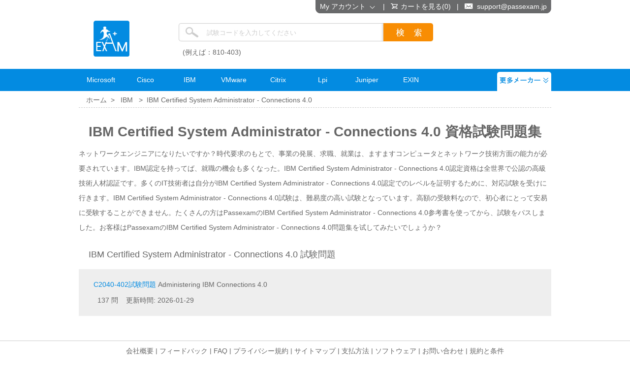

--- FILE ---
content_type: text/html; charset=utf-8
request_url: https://www.passexam.jp/IBM-Certified-System-Administrator-Connections-4-0.html
body_size: 12443
content:
<!DOCTYPE html PUBLIC "-//W3C//DTD XHTML 1.0 Transitional//EN" "http://www.w3.org/TR/xhtml1/DTD/xhtml1-transitional.dtd">

<html xmlns="http://www.w3.org/1999/xhtml" >
<head>
    <meta http-equiv="Content-Type" content="text/html;charset=utf-8" />
    <title>IT技術者のために高品質のIBM問題集を提供します</title>
    <meta http-equiv="X-UA-Compatible" content="IE=EmulateIE7" />
    <meta name="description" content="PassexamのIBM Certified System Administrator - Connections 4.0問題集を使って、短い期間で合格できます。実際のIBM Certified System Administrator - Connections 4.0試験に基づいて出題内容が含まれて、試験を受けるのに知識を獲得することができます。" />
    <meta name="google-site-verification" content="p4B4uQZcFyQcNKChm3gxuSPSWOt49xPgRG2mnZu_j-k" />
    <link rel="icon" type="image/x-icon" href="/t/PE-JP/images/favicon.ico" />
    <link type="text/css" rel="Stylesheet" href="/t/PE-JP/css/main.css" />
    <link type="text/css" rel="Stylesheet" href="/t/PE-JP/css/aside.css" />
    <link type="text/css" rel="Stylesheet" href="/t/PE-JP/css/style-star.css" />
    <link type="text/css" rel="Stylesheet" href="/t/PE-JP/css/corp.css" />
    <link rel="canonical" href="http://www.passexam.jp/IBM-Certified-System-Administrator-Connections-4-0.html" />
    <script type="text/javascript" src="/static/js/jquery.js"></script>
    <script type="text/javascript" src="/static/js/jquery-1.7.2.min.js"></script>
    <script type="text/javascript" src="/static/js/tooltip.js"></script>
    <script type="text/javascript" src="/t/PE-JP/js/aside.js"></script>
    <script type="text/javascript" src="/t/PE-JP/js/menu-js.js"></script>
    <script type="text/javascript" src="/t/PE-JP/js/dialog.js"></script>
    <script type="text/javascript" src="/t/PE-JP/js/global.js"></script>
    
    <script type="text/javascript">        var tip = new getToolTipWindow('tooltipdiv', 'keyword', 'searchbtn', '', false);</script>
    <!--// tracker -->
    <script>
        (function(i, s, o, g, r, a, m) {
            i['GoogleAnalyticsObject'] = r; i[r] = i[r] || function() {
                (i[r].q = i[r].q || []).push(arguments)
            }, i[r].l = 1 * new Date(); a = s.createElement(o),
  m = s.getElementsByTagName(o)[0]; a.async = 1; a.src = g; m.parentNode.insertBefore(a, m)
        })(window, document, 'script', '//www.google-analytics.com/analytics.js', 'ga');

        ga('create', 'UA-71230207-1', 'auto');
        ga('send', 'pageview');

</script>
</head>
<body>
<div id="header" class="header" >

    <div class="top_box">
<div style=" margin:0 auto; width:960px;">
        <div class="fl"><a href="/" class="logo" title="PassExam">PassExam</a></div>
        <div class="search">
        
            <div class="search-t"><input type="text" id="keyword" class="key searchinput" value="試験コードを入力してください" default="試験コードを入力してください" onblur="tip.closeToolTipWindow();OutInputStyle(this);" onkeyup="tip.getContentData();" onfocus="InitInputSytle(this);" maxlength="510" />
            <input type="button" name="button" id="searchbtn" class="searchbtn" value=" " onclick="tip.SearchClick('Search.asp');" /></div>
            <div class="c"></div>
            <div class="search-tip"><span>(例えば：810-403)</span></div>
        </div>
        </div>
    </div><div class="c"></div>
    
    </div>
    <!--// nav start -->
    <div class="nav">
  <div class="nav-t">
    <ul>
      <li class="mainlevel"><h5 class="nav-a" >Microsoft</h5>
        <div id="sub_01" style="position: absolute;  z-index:100;display:none;   width:850px;"  onmouseover="$(this).prev().addClass('nava-select');" onmouseout="$(this).prev().removeClass('nava-select');">
          <div class="navcont" style="height:160px; background-color:#ffffff;" onmouseover="$(this).prev().addClass('nava-select');" onmouseout="$(this).prev().removeClass('nava-select');">
            <div style="float:left;">
<ol>
<li><a href="/MCSA-Cloud-Platform-Microsoft-Certified-Solutions-Associate.html" rel="nofollow">MCSA-Cloud-Platform-Microsoft-Certified-Solutions-Associate</a></li>
<li><a href="/MCSA-Windows-Server-2016.html" rel="nofollow">MCSA-Windows-Server-2016</a></li>
<li><a href="/MCSD-Application-Lifecycle-Management.html" rel="nofollow">MCSD-Application-Lifecycle-Management</a></li>
<li><a href="/Microsoft-Specialist-Microsoft-Azure.html" rel="nofollow">Microsoft-Specialist-Microsoft-Azure</a></li>
<li><a href="/MCSA-SQL-2016-Database-Development.html" rel="nofollow">MCSA-SQL-2016-Database-Development</a></li>
</ol>
</div>
<div style="float:left;margin-left:30px;">
<ol>
<li><a href="/MCSA-Office-365.html" rel="nofollow">MCSA-Office-365</a></li>
<li><a href="/MCSE-Business-Applications.html" rel="nofollow">MCSE-Business-Applications</a></li>
<li><a href="/MCSE-Cloud-Platform-and-Infrastructure.html" rel="nofollow">MCSE-Cloud-Platform-and-Infrastructure</a></li>
<li><a href="/MTA-IT-Infrastructure.html" rel="nofollow">MTA-IT-Infrastructure</a></li>
<li><a href="/MCP.html" rel="nofollow">MCP</a></li>
</ol>
</div>
          <div style="clear:both;"></div>
          </div>
          <div style="clear:both;"></div>
          <table cellpadding="0" cellspacing="0" width="100%"  style="margin:0; padding:0; ">
            <tr >
              <td style="width:8px;height:8px;" valign="top"><img alt="" src="/t/pe-jp/images/banner-bg-l.png" width="8" height="8" /></td>
              <td height="8"  style=" background-color:#ffffff; display:block;height:8px; line-height:8px;">&nbsp;</td>
              <td width="8" style="width:8px; text-align:right;" valign="top"><img alt="" src="/t/pe-jp/images/banner-bg-r.png" width="8" height="8" /></td>
            </tr>
          </table>
          <div style="clear:both;"></div>
        </div>
        
      </li>
      <li class="mainlevel"><h5 class="nav-a" >Cisco</h5>
        <div id="sub_02"  style="position: absolute; display:none;width:650px;"  onmouseover="$(this).prev().addClass('nava-select');" onmouseout="$(this).prev().removeClass('nava-select');"  >
          <div class="navcont" style="height:160px;">
           
            <div style="float:left;">
<ol>
<li><a href="/CCNP-Data-Center.html" rel="nofollow">CCNP-Data-Center</a></li>
<li><a href="/CCNP-Security.html" rel="nofollow">CCNP-Security</a></li>
<li><a href="/CCNP-Routing-and-Switching.html" rel="nofollow">CCNP-Routing-and-Switching</a></li>
<li><a href="/CCNA-Routing-and-Switching.html" rel="nofollow">CCNA-Routing-and-Switching</a></li>
<li><a href="/CCNA-Collaboration.html" rel="nofollow">CCNA-Collaboration</a></li>
</ol>
</div>
<div style="float:left;margin-left:30px;">
<ol>
<li><a href="/CCNA-Wireless.html" rel="nofollow">CCNA-Wireless</a></li>
<li><a href="/Cisco-Business-Architecture-Analyst.html" rel="nofollow">Cisco-Business-Architecture-Analyst</a></li>
<li><a href="/CCIE-Routing-and-Switching.html" rel="nofollow">CCIE-Routing-and-Switching</a></li>
<li><a href="/Cisco-Collaboration-Servers-and-Appliances-Role.html" rel="nofollow">Cisco-Collaboration-Servers-and-Appliances-Role</a></li>
<li><a href="/CCDP.html" rel="nofollow">CCDP</a></li>
</ol>
</div>
           
            
          <div style="clear:both;"></div>
          </div>
          <div style="clear:both;"></div>
          <table cellpadding="0" cellspacing="0" width="100%"  style="margin:0; padding:0; ">
            <tr >
              <td style="width:8px;height:8px;" valign="top"><img alt="" src="/t/pe-jp/images/banner-bg-l.png" width="8" height="8" /></td>
              <td height="8"  style=" background-color:#ffffff; display:block;line-height:8px;">&nbsp;</td>
              <td width="8" style="width:8px; text-align:right;" valign="top"><img alt="" src="/t/pe-jp/images/banner-bg-r.png" width="8" height="8" /></td>
            </tr>
          </table>
        </div>
        
      </li>
      <li class="mainlevel"><h5 class="nav-a" >IBM</h5>
        <div id="sub_03"  style="position: absolute; display:none;width:1130px;"  onmouseover="$(this).prev().addClass('nava-select');" onmouseout="$(this).prev().removeClass('nava-select');">
          <div class="navcont" style="height:160px;">
            <div style="float:left;">
<ol>
<li><a href="/IBM-Certified-Specialist-Power-Systems-Scale-Up-Technical-Sales.html" rel="nofollow">IBM-Certified-Specialist-Power-Systems-Scale-Up-Technical-Sales</a></li>
<li><a href="/IBM-Cloud-Platform-Application-Development-v2.html" rel="nofollow">IBM-Cloud-Platform-Application-Development-v2</a></li>
<li><a href="/IBM-Certified-Solution-Developer-InfoSphere-DataStage-v11-3.html" rel="nofollow">IBM-Certified-Solution-Developer-InfoSphere-DataStage-v11-3</a></li>
<li><a href="/IBM-Certified-System-Administrator-AIX-V1.html" rel="nofollow">IBM-Certified-System-Administrator-AIX-V1</a></li>
<li><a href="/IBM-Certified-Deployment-Professional-Security-Access-Manager-V9-0.html" rel="nofollow">IBM-Certified-Deployment-Professional-Security-Access-Manager-V9-0</a></li>
</ol>
</div>
<div style="float:left;margin-left:30px;">
<ol>
<li><a href="/IBM-Certified-Advanced-System-Administrator-Notes-and-Domino-9-0.html" rel="nofollow">IBM-Certified-Advanced-System-Administrator-Notes-and-Domino-9-0</a></li>
<li><a href="/IBM-Certified-Specialist-Case-Foundation-V5-2.html" rel="nofollow">IBM-Certified-Specialist-Case-Foundation-V5-2</a></li>
<li><a href="/IBM-Certified-Specialist-Storage-Technical-V1.html" rel="nofollow">IBM-Certified-Specialist-Storage-Technical</a></li>
<li><a href="/IBM-Certified-Solution-Designer-Datacap-V9-0.html" rel="nofollow">IBM-Certified-Solution-Designer-Datacap-V9-0</a></li>
<li><a href="/IBM-Certified-Infrastructure-Deployment-Professional-Maximo-Asset.html" rel="nofollow">IBM-Certified-Infrastructure-Deployment-Professional-Maximo-Asset </a></li>
</ol>
</div>
           
            
          <div style="clear:both;"></div>
          </div>
          <div style="clear:both;"></div>
          <table cellpadding="0" cellspacing="0" width="100%" height="8" style="margin:0; padding:0; ">
            <tr height="8">
              <td style="width:8px;height:8px;" valign="top"><img alt="" src="/t/pe-jp/images/banner-bg-l.png" width="8" height="8" /></td>
              <td height="8"  style=" background-color:#ffffff; display:block; line-height:8px;">&nbsp;</td>
              <td width="8" style="width:8px; text-align:right;" valign="top"><img alt="" src="/t/pe-jp/images/banner-bg-r.png" width="8" height="8" /></td>
            </tr>
          </table>
        </div>
      </li>
      <li class="mainlevel"><h5 class="nav-a" >VMware</h5>
        <div id="sub_04"  style="position: absolute; display:none;width:450px;"  onmouseover="$(this).prev().addClass('nava-select');" onmouseout="$(this).prev().removeClass('nava-select');">
          <div class="navcont" style="height:160px;">
            <div style="float:left;">
<ol>
<li><a href="/VCP6-NV.html" rel="nofollow">VCP6-NV</a></li>
<li><a href="/VCP7-CMA.html" rel="nofollow">VCP7-CMA</a></li>
<li><a href="/VCP-DW.html" rel="nofollow">VCP-DW</a></li>
<li><a href="/VCP6-5-DCV.html" rel="nofollow">VCP6-5-DCV</a></li>
<li><a href="/VMware-vSAN-2017-Specialist.html" rel="nofollow">VMware-vSAN-2017-Specialist</a></li>
</ol>
</div>
<div style="float:left;margin-left:30px;">
<ol>
<li><a href="/VCP7-DTM.html" rel="nofollow">VCP7-DTM</a></li>
<li><a href="/VCAP6-5-DCV-Design.html" rel="nofollow">VCAP6-5-DCV-Design</a></li>
<li><a href="/VCP6-DCV.html" rel="nofollow">VCP6-DCV</a></li>
<li><a href="/VCP-NV.html" rel="nofollow">VCP-NV</a></li>
<li><a href="/VCP6-5-DCV.html" rel="nofollow">VCP6-5-DCV</a></li>
</ol>
</div>
           
            
          <div style="clear:both;"></div>
          </div>
          <div style="clear:both;"></div>
          <table cellpadding="0" cellspacing="0" width="100%" style="margin:0; padding:0; ">
            <tr >
              <td style="width:8px;height:8px;" valign="top"><img alt="" src="/t/pe-jp/images/banner-bg-l.png" width="8" height="8" /></td>
              <td height="8"  style=" background-color:#ffffff; display:block;line-height:8px;">&nbsp;</td>
              <td width="8" style="width:8px; text-align:right;" valign="top"><img alt="" src="/t/pe-jp/images/banner-bg-r.png" width="8" height="8" /></td>
            </tr>
          </table>
        </div>
      </li>
      <li class="mainlevel"><h5 class="nav-a" >Citrix</h5>
        <div id="sub_05"  style="position: absolute; display:none;width:305px;"  onmouseover="$(this).prev().addClass('nava-select');" onmouseout="$(this).prev().removeClass('nava-select');">
          <div class="navcont"  style="height:160px;">
            <div style="float:left;">
<ol>
<li><a href="/CCA-V.html" rel="nofollow">CCA-V</a></li>
<li><a href="/CCE-V.html" rel="nofollow">CCE-V</a></li>
<li><a href="/CCP-V.html" rel="nofollow">CCP-V</a></li>
<li><a href="/CCA-N.html" rel="nofollow">CCA-N</a></li>
</ol>
</div>
<div style="float:left;margin-left:30px;">
<ol>
<li><a href="/CCP-N.html" rel="nofollow">CCP-N</a></li>
<li><a href="/VCP6-DTM.html" rel="nofollow">CCP-M</a></li>
<li><a href="/CCA-for-XenApp-6.html" rel="nofollow">CCA for XenApp 6</a></li>
<li><a href="/CCAA-for-Citrix-XenApp-6.html" rel="nofollow">CCAA for Citrix XenApp 6</a></li>
</ol>
</div>
           
            
           <div style="clear:both;"></div>
          </div>
          <div style="clear:both;"></div>
          <table cellpadding="0" cellspacing="0" width="100%" style="margin:0; padding:0; ">
            <tr >
              <td style="width:8px;height:8px;" valign="top"><img alt="" src="/t/pe-jp/images/banner-bg-l.png" width="8" height="8" /></td>
              <td height="8"  style=" background-color:#ffffff; display:block; line-height:8px;">&nbsp;</td>
              <td width="8" style="width:8px; text-align:right;" valign="top"><img alt="" src="/t/pe-jp/images/banner-bg-r.png" width="8" height="8" /></td>
            </tr>
          </table>
        </div>
      </li>
      <li class="mainlevel"><h5 class="nav-a" >Lpi</h5>
        <div id="sub_06"  style="position: absolute; display:none;width:200px;"  onmouseover="$(this).prev().addClass('nava-select');" onmouseout="$(this).prev().removeClass('nava-select');">
          <div class="navcont"  style="height:100px;">
            <div style="float:left;">
<ol>
<li><a href="/LPIC-1.html" rel="nofollow">LPIC-1</a></li>
<li><a href="/LPIC-2.html" rel="nofollow">LPIC-2</a></li>
</ol>
</div>
<div style="float:left;margin-left:30px;">
<ol>
<li><a href="/LPIC-3.html" rel="nofollow">LPIC-3</a></li>
</ol>
</div>

          <div style="clear:both;"></div>
          </div>
          <div style="clear:both;"></div>
          <table cellpadding="0" cellspacing="0" width="100%" style="margin:0; padding:0; ">
            <tr >
              <td style="width:8px;height:8px;" valign="top"><img alt="" src="/t/pe-jp/images/banner-bg-l.png" width="8" height="8" /></td>
              <td height="8"  style=" background-color:#ffffff; display:block; line-height:8px;">&nbsp;</td>
              <td width="8" style="width:8px; text-align:right;" valign="top"><img alt="" src="/t/pe-jp/images/banner-bg-r.png" width="8" height="8" /></td>
            </tr>
          </table>
        </div>
      </li>
     
      <li class="mainlevel"><h5 class="nav-a" >Juniper</h5>
        <div id="sub_08"  style="position: absolute; display:none;width:260px;"  onmouseover="$(this).prev().addClass('nava-select');" onmouseout="$(this).prev().removeClass('nava-select');">
          <div class="navcont"  style="height:160px;">
            <div style="float:left;">
<ol>
<li><a href="/JNCIS-SP.html" rel="nofollow">JNCIS-SP</a></li>
<li><a href="/JNCIP-ENT.html" rel="nofollow">JNCIP-ENT</a></li>
<li><a href="/JNCIP-SP.html" rel="nofollow">JNCIP-SP</a></li>
<li><a href="/JNCIA-Junos.html" rel="nofollow">JNCIA-Junos</a></li>
<li><a href="/JNCDA.html" rel="nofollow">JNCDA</a></li>
</ol>
</div>
<div style="float:left;margin-left:30px;">
<ol>
<li><a href="/JNCIP-SEC.html" rel="nofollow">JNCIP-SEC</a></li>
<li><a href="/JNCIA-Cloud.html" rel="nofollow">JNCIA-Cloud</a></li>
<li><a href="/JNCIS-SEC.html" rel="nofollow">JNCIS-SEC</a></li>
<li><a href="/JNCIS-ENT.html" rel="nofollow">JNCIS-ENT</a></li>
<li><a href="/JNCIP-DC.html" rel="nofollow">JNCIP-DC</a></li>
</ol>
</div>
          <div style="clear:both;"></div>
          </div>
          <div style="clear:both;"></div>
          <table cellpadding="0" cellspacing="0" width="100%"  style="margin:0; padding:0; ">
            <tr >
              <td style="width:8px;height:8px;" valign="top"><img alt="" src="/t/pe-jp/images/banner-bg-l.png" width="8" height="8" /></td>
              <td height="8"  style=" background-color:#ffffff; display:block; line-height:8px;">&nbsp;</td>
              <td width="8" style="width:8px; text-align:right;" valign="top"><img alt="" src="/t/pe-jp/images/banner-bg-r.png" width="8" height="8" /></td>
            </tr>
          </table>
        </div>
      </li>
      <li class="mainlevel"><h5 class="nav-a" >EXIN</h5>
        <div id="sub_09"  style="position: absolute; display:none;width:650px;"  onmouseover="$(this).prev().addClass('nava-select');" onmouseout="$(this).prev().removeClass('nava-select');">
          <div class="navcont"  style="height:160px;">
            <div style="float:left;">
<ol>
<li><a href="/TMap-NEXT-Test-Engineer.html" rel="nofollow">TMap NEXT Test Engineer</a></li>
<li><a href="/ITIL-Foundation-Certificate-in-IT-Service-Management.html" rel="nofollow">ITIL Foundation</a></li>
<li><a href="/IT-Service-Management-Foundation-based-on-ISO-IEC-20000.html" rel="nofollow">ISO/IEC20000</a></li>
<li><a href="/Microsoft-Operations-Framework-Foundation.html" rel="nofollow">Microsoft Operations Framework Foundation</a></li>
</ol>
</div>
<div style="float:left;margin-left:30px;">
<ol>
<li><a href="/EXIN-Cloud-Computing-Foundation.html" rel="nofollow">EXIN Cloud Computing Foundation</a></li>
<li><a href="/Information-Security-Foundation-based-on-ISO-IEC-27002.html" rel="nofollow">Information Security Foundation</a></li>
<li><a href="/PRINCE2-Foundation-Certificate-in-Project-Management.html" rel="nofollow">PRINCE2</a></li>
<li><a href="/EXIN-Agile-Scrum-Foundation.html" rel="nofollow">EXIN Agile Scrum Foundation</a></li>
</ol>
</div>
          <div style="clear:both;"></div>
          </div>
          <div style="clear:both;"></div>
          <table cellpadding="0" cellspacing="0" width="100%"  style="margin:0; padding:0; ">
            <tr >
              <td style="width:8px;height:8px;" valign="top"><img alt="" src="/t/pe-jp/images/banner-bg-l.png" width="8" height="8" /></td>
              <td height="8"  style=" background-color:#ffffff; display:block; line-height:8px;">&nbsp;</td>
              <td width="8" style="width:8px; text-align:right;" valign="top"><img alt="" src="/t/pe-jp/images/banner-bg-r.png" width="8" height="8" /></td>
            </tr>
          </table>
        </div>
      </li>
    </ul>
    <div class="mainlevel more" style="position:relative;" id="more" onmouseover=" $('#more').addClass('more-select');" onmouseout="$('#more').removeClass('more-select');">&nbsp;
      <div id="sub_10" style="display:none; position:absolute;width:1020px; top:39px; right:0px;  " onmouseover=" $('#more').addClass('more-select');" onmouseout="$('#more').removeClass('more-select');">
        <div  class="navcont" style="height:auto;" >
        
        <div style="float:left;" >
          <ol>
        
          <li><a href='/Avaya.html' rel="nofollow">Avaya</a></li>
          
          <li><a href='/ACSM.html' rel="nofollow">ACSM</a></li>
          
          <li><a href='/Adobe.html' rel="nofollow">Adobe</a></li>
          
          <li><a href='/AIIM.html' rel="nofollow">AIIM</a></li>
          
          <li><a href='/Alcatel-Lucent.html' rel="nofollow">Alcatel-Lucent</a></li>
          
          <li><a href='/Alfresco.html' rel="nofollow">Alfresco</a></li>
          
          <li><a href='/Amazon.html' rel="nofollow">Amazon</a></li>
          
          <li><a href='/AndroidATC.html' rel="nofollow">AndroidATC</a></li>
          
          <li><a href='/APICS.html' rel="nofollow">APICS</a></li>
          
          <li><a href='/Apple.html' rel="nofollow">Apple</a></li>
          
          <li><a href='/Aruba.html' rel="nofollow">Aruba</a></li>
          
          <li><a href='/ASQ.html' rel="nofollow">ASQ</a></li>
          
          </ol>
        </div>
        <div style="float:left; margin-left:20px;" >
        <ol>
        
          <li><a href='/Axis-Communications.html' rel="nofollow">Axis Communications</a></li>
          
          <li><a href='/BACB-Cert.html' rel="nofollow">BACB</a></li>
          
          <li><a href='/BCS.html' rel="nofollow">BCS</a></li>
          
          <li><a href='/BICSI.html' rel="nofollow">BICSI</a></li>
          
          <li><a href='/BlackBerry.html' rel="nofollow">BlackBerry</a></li>
          
          <li><a href='/CA-Technologies.html' rel="nofollow">CA Technologies</a></li>
          
          <li><a href='/Checkpoint.html' rel="nofollow">Check point</a></li>
          
          <li><a href='/CIW.html' rel="nofollow">CIW</a></li>
          
          <li><a href='/Cloudera.html' rel="nofollow">Cloudera</a></li>
          
          <li><a href='/CompTIA.html' rel="nofollow">CompTIA</a></li>
          
          <li><a href='/CWNP-Cert.html' rel="nofollow">CWNP</a></li>
          
          <li><a href='/ECCouncil.html' rel="nofollow">EC-Council</a></li>
          
          </ol>
        </div>
        <div style="float:left; margin-left:20px;" >
        <ol>
        
          <li><a href='/EMC.html' rel="nofollow">DELL EMC</a></li>
          
          <li><a href='/Enterasys.html' rel="nofollow">Enterasys</a></li>
          
          <li><a href='/Esri.html' rel="nofollow">Esri</a></li>
          
          <li><a href='/Extreme-Networks.html' rel="nofollow">Extreme Networks</a></li>
          
          <li><a href='/FileMaker.html' rel="nofollow">FileMaker</a></li>
          
          <li><a href='/Fortinet.html' rel="nofollow">Fortinet</a></li>
          
          <li><a href='/GAQM.html' rel="nofollow">GAQM</a></li>
          
          <li><a href='/Genesys.html' rel="nofollow">Genesys</a></li>
          
          <li><a href='/GIAC.html' rel="nofollow">GIAC</a></li>
          
          <li><a href='/Google.html' rel="nofollow">Google</a></li>
          
          <li><a href='/Guidance-Software.html' rel="nofollow">Guidance Software</a></li>
          
          <li><a href='/Hitachi.html' rel="nofollow">Hitachi</a></li>
          
          </ol>
        </div>
        <div style="float:left; margin-left:20px;" >
        <ol>
        
          <li><a href='/HRCI.html' rel="nofollow">HRCI</a></li>
          
          <li><a href='/IFPUG.html' rel="nofollow">IFPUG</a></li>
          
          <li><a href='/IIA.html' rel="nofollow">IIA</a></li>
          
          <li><a href='/IIBA.html' rel="nofollow">IIBA</a></li>
          
          <li><a href='/Informatica.html' rel="nofollow">Informatica</a></li>
          
          <li><a href='/IQN.html' rel="nofollow">IQN</a></li>
          
          <li><a href='/iSQI.html' rel="nofollow">iSQI</a></li>
          
          <li><a href='/Liferay.html' rel="nofollow">Liferay</a></li>
          
          <li><a href='/McAfee.html' rel="nofollow">McAfee</a></li>
          
          <li><a href='/Mile2.html' rel="nofollow">Mile2</a></li>
          
          <li><a href='/Motorola-Solutions.html' rel="nofollow">Motorola Solutions</a></li>
          
          <li><a href='/Network-Appliance.html' rel="nofollow">Network Appliance</a></li>
          
          </ol>
        </div>
        <div style="float:left; margin-left:20px;" >
        <ol>
        
          <li><a href='/NI.html' rel="nofollow">NI</a></li>
          
          <li><a href='/Nokia.html' rel="nofollow">Nokia</a></li>
          
          <li><a href='/Novell.html' rel="nofollow">Novell</a></li>
          
          <li><a href='/OMG.html' rel="nofollow">OMG</a></li>
          
          <li><a href='/Palo-Alto-Networks.html' rel="nofollow">Palo Alto Networks</a></li>
          
          <li><a href='/Pegasystems.html' rel="nofollow">Pegasystems</a></li>
          
          <li><a href='/PEOPLECERT.html' rel="nofollow">PEOPLECERT</a></li>
          
          <li><a href='/PMI.html' rel="nofollow">PMI</a></li>
          
          <li><a href='/RedHat.html' rel="nofollow">RedHat</a></li>
          
          <li><a href='/Riverbed.html' rel="nofollow">Riverbed</a></li>
          
          <li><a href='/RSA.html' rel="nofollow">RSA</a></li>
          
          <li><a href='/Salesforce.html' rel="nofollow">Salesforce</a></li>
          
          </ol>
        </div>
        <div style="float:left; margin-left:20px;" >
        <ol>
        
          <li><a href='/SAS-Institute.html' rel="nofollow">SAS Institute</a></li>
          
          <li><a href='/SNIA.html' rel="nofollow">SNIA</a></li>
          
          <li><a href='/Software-Cert.html' rel="nofollow">Software</a></li>
          
          <li><a href='/SolarWinds.html' rel="nofollow">SolarWinds</a></li>
          
          <li><a href='/Symantec.html' rel="nofollow">Symantec</a></li>
          
          <li><a href='/The-Open-Group.html' rel="nofollow">The Open Group</a></li>
          
          <li><a href='/Tibco.html' rel="nofollow">Tibco</a></li>
          
          <li><a href='/Veeam.html' rel="nofollow">Veeam</a></li>
          
          <li><a href='/Zend.html' rel="nofollow">Zend</a></li>
          
          <li><a href='/Dynamics-SureStep.html' rel="nofollow">Dynamics SureStep</a></li>
          
          <li><a href='/PostgreSQL-CE.html' rel="nofollow">PostgreSQL-CE</a></li>
          
          <li><a href='/Android.html' rel="nofollow">Android</a></li>
          
          </ol>
        </div>
        <div style="float:left; margin-left:20px;" >
        <ol>
        
          <li><a href='/Veritas.html' rel="nofollow">Veritas</a></li>
          
          <li><a href='/ITIL-Cert.html' rel="nofollow">ITIL</a></li>
          
          <li><a href='/IFoA-CERT.html' rel="nofollow">IFoA</a></li>
          
          <li><a href='/AMA-cert.html' rel="nofollow">AMA</a></li>
          
          <li><a href='/Infosys-cert.html' rel="nofollow">Infosys</a></li>
          
          <li><a href='/Dassault-Systemes-Cert.html' rel="nofollow">Dassault Systemes</a></li>
          
          <li><a href='/ISEB-Cert.html' rel="nofollow">ISEB</a></li>
          
          <li><a href='/Admission-Test.html' rel="nofollow">Admission Test</a></li>
          
          <li><a href='/H3C.html' rel="nofollow">H3C</a></li>
          
          <li><a href='/SOA-Certified-Professional.html' rel="nofollow">SOA Certified Professional</a></li>
          
          <li><a href='/API-Cert.html' rel="nofollow">API</a></li>
          
          <li><a href='/SugarCRM.html' rel="nofollow">SugarCRM</a></li>
          
          </ol>
        </div>
        <div style="float:left; margin-left:20px;" >
        <ol>
        
          <li><a href='/SANS-Cert.html' rel="nofollow">SANS</a></li>
          
          <li><a href='/Ruijie.html' rel="nofollow">Ruijie</a></li>
          
          <li><a href='/XML-Cert.html' rel="nofollow">XML</a></li>
          
          <li><a href='/Blue-Coat.html' rel="nofollow">Blue Coat</a></li>
          
          <li><a href='/Uncategorized.html' rel="nofollow">Uncategorized</a></li>
          
          <li><a href='/DMI-cert.html' rel="nofollow">DMI</a></li>
          
          <li><a href='/Adobe-Premiere-Pro.html' rel="nofollow">Adobe Premiere Pro</a></li>
          
          <li><a href='/Medical-Tests.html' rel="nofollow">Medical Tests</a></li>
          
          <li><a href='/Logical-Operations.html' rel="nofollow">Logical Operations</a></li>
          
          <li><a href='/ASWB.html' rel="nofollow">ASWB</a></li>
          
          <li><a href='/NCLEX.html' rel="nofollow">NCLEX</a></li>
          
          <li><a href='/Dell.html' rel="nofollow">Dell</a></li>
          
          </ol>
        </div>
        <div style="float:left; margin-left:20px;" >
        <ol>
        
          <li><a href='/Arista.html' rel="nofollow">Arista</a></li>
          
          <li><a href='/NSCA.html' rel="nofollow">NSCA</a></li>
          
          <li><a href='/ISM.html' rel="nofollow">ISM</a></li>
          
          <li><a href='/HP-Partner-Restricted-Software.html' rel="nofollow">HP Partner Restricted - Software</a></li>
          
          <li><a href='/PCI.html' rel="nofollow">PCI</a></li>
          
          <li><a href='/Business-Architecture-Guild.html' rel="nofollow">Business Architecture Guild</a></li>
          
          <li><a href='/ZTE.html' rel="nofollow">ZTE</a></li>
          
          <li><a href='/FINRA.html' rel="nofollow">Financial Industry Regulatory Authority</a></li>
          
          <li><a href='/ACI.html' rel="nofollow">ACI</a></li>
          
          <li><a href='/VCE.html' rel="nofollow">VCE</a></li>
          
          <li><a href='/ACFE.html' rel="nofollow">ACFE</a></li>
          
          <li><a href='/American-Bankers-Association.html' rel="nofollow">ABA</a></li>
          
          </ol>
        </div>
        <div style="float:left; margin-left:20px;" >
        <ol>
        
          <li><a href='/WorldatWork.html' rel="nofollow">WorldatWork</a></li>
          
          <li><a href='/BluePrism.html' rel="nofollow">BluePrism</a></li>
          
          <li><a href='/AHIMA.html' rel="nofollow">AHIMA</a></li>
          
          <li><a href='/NACE.html' rel="nofollow">NACE</a></li>
          
          <li><a href='/CyberArk.html' rel="nofollow">CyberArk</a></li>
          
          <li><a href='/CWAP.html' rel="nofollow">CWAP</a></li>
          
          <li><a href='/AIWMI.html' rel="nofollow">AIWMI</a></li>
          
          <li><a href='/Python-Institute.html' rel="nofollow">Python Institute</a></li>
          
          <li><a href='/AICPA.html' rel="nofollow">AICPA</a></li>
          
          <li><a href='/AHLEI.html' rel="nofollow">AHLEI</a></li>
          
          <li><a href='/Blockchain.html' rel="nofollow">Blockchain</a></li>
          
          <li><a href='/CIMA.html' rel="nofollow">CIMA</a></li>
          
          </ol>
        </div>
        <div style="float:left; margin-left:20px;" >
        <ol>
        
          <li><a href='/Scrum.html' rel="nofollow">Scrum</a></li>
          
          <li><a href='/QlikView.html' rel="nofollow">QlikView</a></li>
          
          <li><a href='/Docker.html' rel="nofollow">Docker</a></li>
          
          <li><a href='/Nuage-Networks.html' rel="nofollow">Nuage Networks</a></li>
          
          <li><a href='/DSCI.html' rel="nofollow">DSCI</a></li>
          
          <li><a href='/Splunk.html' rel="nofollow">Splunk</a></li>
          
          <li><a href='/Test-Prep.html' rel="nofollow">Test Prep</a></li>
          
          <li><a href='/iSAQB.html' rel="nofollow">iSAQB</a></li>
          
          <li><a href='/GARP-Cert.html' rel="nofollow">GARP</a></li>
          
          <li><a href='/APBM.html' rel="nofollow">APBM</a></li>
          
          <li><a href='/Mulesoft.html' rel="nofollow">Mulesoft</a></li>
          
          <li><a href='/ServiceNow.html' rel="nofollow">ServiceNow</a></li>
          
          </ol>
        </div>
        <div style="float:left; margin-left:20px;" >
        <ol>
        
          <li><a href='/SpringSource.html' rel="nofollow">SpringSource</a></li>
          
          <li><a href='/Atlassian.html' rel="nofollow">Atlassian</a></li>
          
          <li><a href='/ISTQB.html' rel="nofollow">ISTQB</a></li>
          
          <li><a href='/ScrumAlliance.html' rel="nofollow">ScrumAlliance</a></li>
          
          <li><a href='/AliCloud.html' rel="nofollow">AliCloud</a></li>
          
          <li><a href='/IAPP.html' rel="nofollow">IAPP</a></li>
          
          <li><a href='/MCFA.html' rel="nofollow">MCFA</a></li>
          
          <li><a href='/NCCT.html' rel="nofollow">NCCT</a></li>
          
          <li><a href='/Praxis.html' rel="nofollow">Praxis</a></li>
          
          <li><a href='/CertNexus.html' rel="nofollow">CertNexus</a></li>
          
          <li><a href='/Smarter-Balanced.html' rel="nofollow">Smarter Balanced</a></li>
          
          <li><a href='/USMLE-Cert.html' rel="nofollow">USMLE Cert</a></li>
          
          </ol>
        </div>
        <div style="float:left; margin-left:20px;" >
        <ol>
        
          <li><a href='/Curam-Software.html' rel="nofollow">Curam Software</a></li>
          
          <li><a href='/ACT.html' rel="nofollow">ACT</a></li>
          
          <li><a href='/CSA.html' rel="nofollow">CSA Cert</a></li>
          
          <li><a href='/Six-Sigma.html' rel="nofollow">Six Sigma</a></li>
          
          <li><a href='/CIPP-E-Certification.html' rel="nofollow">CIPP/E Certification</a></li>
          
          <li><a href='/NABP.html' rel="nofollow">NABP</a></li>
          
          <li><a href='/Nutanix.html' rel="nofollow">Nutanix</a></li>
          
          <li><a href='/CFA-Institute.html' rel="nofollow">CFA Institute</a></li>
          
          <li><a href='/The-Linux-Foundation.html' rel="nofollow">The Linux Foundation</a></li>
          
          <li><a href='/CII-Cert.html' rel="nofollow">CII</a></li>
          
          <li><a href='/CNCF.html' rel="nofollow">CNCF</a></li>
          
          <li><a href='/HashiCorp.html' rel="nofollow">HashiCorp</a></li>
          
          </ol>
        </div>
        <div style="float:left; margin-left:20px;" >
        <ol>
        
          <li><a href='/CPA-Cert.html' rel="nofollow">CPA</a></li>
          
          <li><a href='/Aviatrix.html' rel="nofollow">Aviatrix</a></li>
          
          <li><a href='/ACE-Cert.html' rel="nofollow">ACE-Cert</a></li>
          
          <li><a href='/Acquia.html' rel="nofollow">Acquia</a></li>
          
          <li><a href='/Automation-Anywhere.html' rel="nofollow">Automation Anywhere</a></li>
          
          <li><a href='/BCM-Institute.html' rel="nofollow">BCM Institute</a></li>
          
          <li><a href='/AAFM-Cert.html' rel="nofollow">AAFM</a></li>
          
          <li><a href='/AACE.html' rel="nofollow">AACE</a></li>
          
          <li><a href='/APA-Cert.html' rel="nofollow">APA</a></li>
          
          <li><a href='/Auldhouse.html' rel="nofollow">Auldhouse</a></li>
          
          <li><a href='/Copado.html' rel="nofollow">Copado</a></li>
          
          <li><a href='/GED-Cert.html' rel="nofollow">GED</a></li>
          
          </ol>
        </div>
        <div style="float:left; margin-left:20px;" >
        <ol>
        
          <li><a href='/Hortonworks.html' rel="nofollow">Hortonworks</a></li>
          
          <li><a href='/PRIMA.html' rel="nofollow">PRIMA</a></li>
          
          <li><a href='/QA-Cert.html' rel="nofollow">QA</a></li>
          
          <li><a href='/Tableau.html' rel="nofollow">Tableau</a></li>
          
          <li><a href='/Autodesk.html' rel="nofollow">Autodesk</a></li>
          
          <li><a href='/SOFE-Cert.html' rel="nofollow">SOFE</a></li>
          
          <li><a href='/WatchGuard.html' rel="nofollow">WatchGuard</a></li>
          
          <li><a href='/Marketo.html' rel="nofollow">Marketo</a></li>
          
          <li><a href='/MikroTik.html' rel="nofollow">MikroTik</a></li>
          
          <li><a href='/Pulse-Secure.html' rel="nofollow">Pulse Secure</a></li>
          
          <li><a href='/MRCPUK.html' rel="nofollow">MRCPUK</a></li>
          
          <li><a href='/Snowflake.html' rel="nofollow">Snowflake</a></li>
          
          </ol>
        </div>
        <div style="float:left; margin-left:20px;" >
        <ol>
        
          <li><a href='/MongoDB.html' rel="nofollow">MongoDB</a></li>
          
          <li><a href='/DAMA-Cert.html' rel="nofollow">DAMA</a></li>
          
          <li><a href='/PRMIA.html' rel="nofollow">PRMIA</a></li>
          
          <li><a href='/PECB.html' rel="nofollow">PECB</a></li>
          
          <li><a href='/Okta.html' rel="nofollow">Okta</a></li>
          
          <li><a href='/UiPath.html' rel="nofollow">UiPath</a></li>
          
          <li><a href='/CloudBees.html' rel="nofollow">CloudBees</a></li>
          
          <li><a href='/Vlocity.html' rel="nofollow">Vlocity</a></li>
          
          <li><a href='/Slack.html' rel="nofollow">Slack</a></li>
          
          <li><a href='/JumpCloud.html' rel="nofollow">JumpCloud</a></li>
          
          <li><a href='/Paloalto-Networks.html' rel="nofollow">Paloalto Networks</a></li>
          
          <li><a href='/ICMA.html' rel="nofollow">ICMA</a></li>
          
          </ol>
        </div>
        <div style="float:left; margin-left:20px;" >
        <ol>
        
          <li><a href='/MSP-cert.html' rel="nofollow">MSP</a></li>
          
          <li><a href='/CMT-Association.html' rel="nofollow">CMT Association</a></li>
          
          <li><a href='/Alibaba-Cloud.html' rel="nofollow">Alibaba Cloud</a></li>
          
          <li><a href='/Databricks.html' rel="nofollow">Databricks</a></li>
          
          <li><a href='/NetSuite.html' rel="nofollow">NetSuite</a></li>
          
          <li><a href='/CIPS.html' rel="nofollow">CIPS</a></li>
          
          <li><a href='/IGP-Cert.html' rel="nofollow">IGP-Cert</a></li>
          
          <li><a href='/Confluent.html' rel="nofollow">Confluent</a></li>
          
          <li><a href='/IMA.html' rel="nofollow">IMA</a></li>
          
          <li><a href='/Pure-Storage.html' rel="nofollow">Pure Storage</a></li>
          
          <li><a href='/Trend.html' rel="nofollow">Trend</a></li>
          
          <li><a href='/CertiProf.html' rel="nofollow">CertiProf</a></li>
          
          </ol>
        </div>
        <div style="float:left; margin-left:20px;" >
        <ol>
        
          <li><a href='/SHRM.html' rel="nofollow">SHRM</a></li>
          
          <li><a href='/C-Institute.html' rel="nofollow">C++ Institute</a></li>
          
          <li><a href='/ISC2.html' rel="nofollow">ISC2</a></li>
          
          <li><a href='/Wireshark.html' rel="nofollow">Wireshark</a></li>
          
          <li><a href='/WSO2.html' rel="nofollow">WSO2</a></li>
          
          <li><a href='/ASIS.html' rel="nofollow">ASIS</a></li>
          
          <li><a href='/Versa-Networks.html' rel="nofollow">Versa Networks</a></li>
          
          <li><a href='/CrowdStrike.html' rel="nofollow">CrowdStrike</a></li>
          
          <li><a href='/Sitecore.html' rel="nofollow">Sitecore</a></li>
          
          <li><a href='/ASCP-Cert.html' rel="nofollow">ASCP Cert</a></li>
          
          <li><a href='/APMG-International.html' rel="nofollow">APMG-International</a></li>
          
          <li><a href='/Appian.html' rel="nofollow">Appian</a></li>
          
          </ol>
        </div>
        <div style="float:left; margin-left:20px;" >
        <ol>
        
          <li><a href='/NAHQ.html' rel="nofollow">NAHQ</a></li>
          
          <li><a href='/IAAP.html' rel="nofollow">IAAP</a></li>
          
          <li><a href='/A10-Networks.html' rel="nofollow">A10 Networks</a></li>
          
          <li><a href='/Arcitura.html' rel="nofollow">Arcitura</a></li>
          
          <li><a href='/OutSystems.html' rel="nofollow">OutSystems</a></li>
          
          <li><a href='/AAPC.html' rel="nofollow">AAPC</a></li>
          
          <li><a href='/Blue-Prism.html' rel="nofollow">Blue Prism</a></li>
          
          <li><a href='/ISA.html' rel="nofollow">ISA</a></li>
          
          <li><a href='/FSMTB.html' rel="nofollow">FSMTB</a></li>
          
          <li><a href='/Certinia.html' rel="nofollow">Certinia</a></li>
          
          <li><a href='/Board-for-Global-EHS-Credentialing-BGC.html' rel="nofollow">Board for Global EHS Credentialing (BGC)</a></li>
          
          <li><a href='/IFSE-Institute.html' rel="nofollow">IFSE Institute</a></li>
          
          </ol>
        </div>
        <div style="float:left; margin-left:20px;" >
        <ol>
        
          <li><a href='/ECDL.html' rel="nofollow">ECDL</a></li>
          
          <li><a href='/PCI-SSC.html' rel="nofollow">PCI SSC</a></li>
          
          <li><a href='/Payroll.html' rel="nofollow">Payroll</a></li>
          
          <li><a href='/USGBC.html' rel="nofollow">USGBC</a></li>
          
          <li><a href='/Ericsson.html' rel="nofollow">Ericsson</a></li>
          
          <li><a href='/Netskope.html' rel="nofollow">Netskope</a></li>
          
          <li><a href='/Talend.html' rel="nofollow">Talend</a></li>
          
          <li><a href='/Ohio-Department-of-Insurance.html' rel="nofollow">Ohio Department of Insurance</a></li>
          
          <li><a href='/Scaled-Agile.html' rel="nofollow">Scaled Agile</a></li>
          
          <li><a href='/Cloud-Security-Alliance-CSA.html' rel="nofollow">Cloud Security Alliance (CSA)</a></li>
          
          <li><a href='/SnowPro.html' rel="nofollow">SnowPro</a></li>
          
          <li><a href='/American-College.html' rel="nofollow">American College</a></li>
          
          </ol>
        </div>
        <div style="float:left; margin-left:20px;" >
        <ol>
        
          <li><a href='/HCL-Software-Academy.html' rel="nofollow">HCL Software Academy</a></li>
          
          <li><a href='/APSE.html' rel="nofollow">APSE</a></li>
          
          <li><a href='/WELL.html' rel="nofollow">WELL</a></li>
          
          <li><a href='/Kinaxis.html' rel="nofollow">Kinaxis</a></li>
          
          <li><a href='/Sangfor.html' rel="nofollow">Sangfor</a></li>
          
          <li><a href='/APM.html' rel="nofollow">APM</a></li>
          
          <li><a href='/ARDMS.html' rel="nofollow">ARDMS</a></li>
          
          <li><a href='/Shared-Assessments.html' rel="nofollow">Shared Assessments</a></li>
          
          <li><a href='/AACN.html' rel="nofollow">AACN</a></li>
          
          <li><a href='/NFPA.html' rel="nofollow">NFPA</a></li>
          
          <li><a href='/WGU.html' rel="nofollow">WGU</a></li>
          
          <li><a href='/APEGS.html' rel="nofollow">APEGS</a></li>
          
          </ol>
        </div>
        <div style="float:left; margin-left:20px;" >
        <ol>
        
          <li><a href='/OMSB.html' rel="nofollow">OMSB</a></li>
          
          <li><a href='/California-Department-of-Insurance.html' rel="nofollow">California Department of Insurance</a></li>
          
          <li><a href='/NAHP.html' rel="nofollow">NAHP</a></li>
          
          <li><a href='/GitHub.html' rel="nofollow">GitHub</a></li>
          
          <li><a href='/SailPoint.html' rel="nofollow">SailPoint</a></li>
          
          <li><a href='/Swift.html' rel="nofollow">Swift</a></li>
          
          <li><a href='/NMLS.html' rel="nofollow">NMLS</a></li>
          
          <li><a href='/Broadcom.html' rel="nofollow">Broadcom</a></li>
          
          <li><a href='/CISI.html' rel="nofollow">CISI</a></li>
          
          <li><a href='/RUCKUS.html' rel="nofollow">RUCKUS</a></li>
          
          <li><a href='/Saviynt.html' rel="nofollow">Saviynt</a></li>
          
          <li><a href='/InfoComm.html' rel="nofollow">InfoComm</a></li>
          
          </ol>
        </div>
        <div style="float:left; margin-left:20px;" >
        <ol>
        
          <li><a href='/Cyber-AB.html' rel="nofollow">Cyber AB</a></li>
          
          <li><a href='/OCEG.html' rel="nofollow">OCEG</a></li>
          
          <li><a href='/IFMA.html' rel="nofollow">IFMA</a></li>
          
          <li><a href='/AGA.html' rel="nofollow">AGA</a></li>
          
          <li><a href='/Workday.html' rel="nofollow">Workday</a></li>
          
          <li><a href='/GRI.html' rel="nofollow">GRI</a></li>
          
          <li><a href='/The-SecOps-Group.html' rel="nofollow">The SecOps Group</a></li>
          
          <li><a href='/Odoo.html' rel="nofollow">Odoo</a></li>
          
          <li><a href='/Supermicro.html' rel="nofollow">Supermicro</a></li>
          
          <li><a href='/Infoblox.html' rel="nofollow">Infoblox</a></li>
          
          <li><a href='/NVIDIA.html' rel="nofollow">NVIDIA</a></li>
          
          <li><a href='/AFP.html' rel="nofollow">AFP</a></li>
          
          </ol>
        </div>
        <div style="float:left; margin-left:20px;" >
        <ol>
        
          <li><a href='/OCPE.html' rel="nofollow">OCPE</a></li>
          
          <li><a href='/GInI-Cert.html' rel="nofollow">GInI</a></li>
          
          <li><a href='/ICF.html' rel="nofollow">ICF</a></li>
          
          <li><a href='/Pennsylvania-Real-Estate-Commission.html' rel="nofollow">Pennsylvania Real Estate Commission</a></li>
          
          <li><a href='/CIDQ.html' rel="nofollow">CIDQ</a></li>
          
          <li><a href='/NABCEP.html' rel="nofollow">NABCEP</a></li>
          
          <li><a href='/ACRP.html' rel="nofollow">ACRP</a></li>
          
          <li><a href='/Virginia-Insurance.html' rel="nofollow">Virginia Insurance</a></li>
          
          <li><a href='/ATD.html' rel="nofollow">ATD</a></li>
          
          <li><a href='/NCCER.html' rel="nofollow">NCCER</a></li>
          
          <li><a href='/Maryland-Insurance-Administration.html' rel="nofollow">Maryland Insurance Administration</a></li>
          
          <li><a href='/IOFM.html' rel="nofollow">IOFM</a></li>
          
          </ol>
        </div>
        <div style="float:left; margin-left:20px;" >
        <ol>
        
          <li><a href='/ABPMP.html' rel="nofollow">ABPMP</a></li>
          
          <li><a href='/AEE.html' rel="nofollow">AEE</a></li>
          
          <li><a href='/CBIC.html' rel="nofollow">CBIC</a></li>
          
          <li><a href='/Psychiatric-Rehabilitation-Association.html' rel="nofollow">Psychiatric Rehabilitation Association</a></li>
          
          <li><a href='/CSI.html' rel="nofollow">CSI</a></li>
          
          <li><a href='/EDGE.html' rel="nofollow">EDGE</a></li>
          
          <li><a href='/International-Code-Council.html' rel="nofollow">International Code Council</a></li>
          
          <li><a href='/OACETT.html' rel="nofollow">OACETT</a></li>
          
          <li><a href='/NICET.html' rel="nofollow">NICET</a></li>
          
          <li><a href='/Medical-Council-of-Canada.html' rel="nofollow">Medical Council of Canada</a></li>
          
          <li><a href='/Alteryx.html' rel="nofollow">Alteryx</a></li>
          
          <li><a href='/Insurance-Licensing.html' rel="nofollow">Insurance Licensing</a></li>
          
          </ol>
        </div>
        <div style="float:left; margin-left:20px;" >
        <ol>
        
          <li><a href='/SAVE-International.html' rel="nofollow">SAVE International</a></li>
          
          <li><a href='/Zscaler.html' rel="nofollow">Zscaler</a></li>
          
          <li><a href='/Saylor.html' rel="nofollow">Saylor</a></li>
          
          <li><a href='/GitLab.html' rel="nofollow">GitLab</a></li>
          
          <li><a href='/North-Carolina-Real-Estate-Commission.html' rel="nofollow">North Carolina Real Estate Commission</a></li>
          
          <li><a href='/BCI.html' rel="nofollow">BCI</a></li>
          
          <li><a href='/CREST.html' rel="nofollow">CREST</a></li>
          
          <li><a href='/SISA.html' rel="nofollow">SISA</a></li>
          
          <li><a href='/Datadog.html' rel="nofollow">Datadog</a></li>
          
          <li><a href='/Camunda.html' rel="nofollow">Camunda</a></li>
          
          <li><a href='/USAII.html' rel="nofollow">USAII</a></li>
          
          <li><a href='/PTCB.html' rel="nofollow">PTCB</a></li>
          
          </ol>
        </div>
        <div style="float:left; margin-left:20px;" >
        <ol>
        
          <li><a href='/Devops-Institute.html' rel="nofollow">Devops Institute</a></li>
          
          <li><a href='/IAM.html' rel="nofollow">IAM</a></li>
          
          <li><a href='/NCARB.html' rel="nofollow">NCARB</a></li>
          
          <li><a href='/Tencent-Cloud.html' rel="nofollow">Tencent Cloud</a></li>
          
          <li><a href='/Puppet-Labs.html' rel="nofollow">Puppet Labs</a></li>
          
          <li><a href='/FIDIC.html' rel="nofollow">FIDIC</a></li>
          
          <li><a href='/CCE-Global.html' rel="nofollow">CCE Global</a></li>
          
          <li><a href='/IASP.html' rel="nofollow">IASP</a></li>
          
          <li><a href='/IT-Specialist.html' rel="nofollow">IT Specialist</a></li>
          
          <li><a href='/DASCA.html' rel="nofollow">DASCA</a></li>
          
          <li><a href='/AGRC.html' rel="nofollow">AGRC</a></li>
          
          <li><a href='/Ping-Identity.html' rel="nofollow">Ping Identity</a></li>
          
          </ol>
        </div>
        <div style="float:left; margin-left:20px;" >
        <ol>
        
          <li><a href='/HITRUST.html' rel="nofollow">HITRUST</a></li>
          
          <li><a href='/AHA.html' rel="nofollow">AHA</a></li>
          
          <li><a href='/NASM.html' rel="nofollow">NASM</a></li>
          
          <li><a href='/ACMP-Global.html' rel="nofollow">ACMP Global</a></li>
          
          <li><a href='/SCDM.html' rel="nofollow">SCDM</a></li>
          
          <li><a href='/SOCRA.html' rel="nofollow">SOCRA</a></li>
          
          <li><a href='/ADCES.html' rel="nofollow">ADCES</a></li>
          
          <li><a href='/MSSC.html' rel="nofollow">MSSC</a></li>
          
          <li><a href='/Forescout.html' rel="nofollow">Forescout</a></li>
          
          <li><a href='/Real-Estate.html' rel="nofollow">Real Estate</a></li>
          
          <li><a href='/EnterpriseDB.html' rel="nofollow">EnterpriseDB</a></li>
          
          <li><a href='/HRPA.html' rel="nofollow">HRPA</a></li>
          
          </ol>
        </div>
        <div style="float:left; margin-left:20px;" >
        <ol>
        
          <li><a href='/CMAA.html' rel="nofollow">CMAA</a></li>
          
          <li><a href='/Cohesity.html' rel="nofollow">Cohesity</a></li>
          
          <li><a href='/Construction-Specifications-Institute.html' rel="nofollow">Construction Specifications Institute</a></li>
          
          <li><a href='/NCC.html' rel="nofollow">NCC</a></li>
          
          <li><a href='/NBCC.html' rel="nofollow">NBCC</a></li>
          
          <li><a href='/Healthcare.html' rel="nofollow">Healthcare</a></li>
          
          <li><a href='/ServSafe.html' rel="nofollow">ServSafe</a></li>
          
          <li><a href='/AI-CERTs.html' rel="nofollow">AI CERTs</a></li>
          
          <li><a href='/DataStax.html' rel="nofollow">DataStax</a></li>
          
          <li><a href='/IBFCSM.html' rel="nofollow">IBFCSM</a></li>
          
          <li><a href='/Radiology.html' rel="nofollow">Radiology</a></li>
          
          <li><a href='/dbt-Labs.html' rel="nofollow">dbt Labs</a></li>
          
          </ol>
        </div>
        <div style="float:left; margin-left:20px;" >
        <ol>
        
          <li><a href='/Guidewire.html' rel="nofollow">Guidewire</a></li>
          
        </ol>
        </div>
        
<div style="clear:both;"></div>
        </div>
        <div style="clear:both;"></div>
         <table cellpadding="0" cellspacing="0" width="100%" style="margin:0; padding:0; ">
            <tr>
              <td style="width:8px;height:8px;" valign="top"><img alt="" src="/t/pe-jp/images/banner-bg-l.png" width="8" height="8" /></td>
              <td height="8"  style=" background-color:#ffffff; display:block; line-height:8px;">&nbsp;</td>
              <td width="8" style="width:8px; text-align:right;" valign="top"><img alt="" src="/t/pe-jp/images/banner-bg-r.png" width="8" height="8" /></td>
            </tr>
          </table>
      </div>
<div style="clear:both;"></div>
    </div>
    <div style="clear:both;"></div>
  </div>
</div>
    <div class="c"></div><!--// nav end -->

<div id="main" class="main">
    <!--// ad -->
   

<div class="Bread">ホーム&nbsp;&nbsp;&gt;&nbsp;&nbsp;
 
    <a href="/IBM.html">
        IBM</a>
    
&nbsp;&nbsp;&gt;&nbsp;&nbsp;<a href="/IBM-Certified-System-Administrator-Connections-4-0">IBM Certified System Administrator - Connections 4.0</a></div>
  <div class="description">
    <h1>IBM Certified System Administrator - Connections 4.0&nbsp;資格試験問題集</h1>
<div style="line-height:30px;">    
ネットワークエンジニアになりたいですか？時代要求のもとで、事業の発展、求職、就業は、ますますコンピュータとネットワーク技術方面の能力が必要されています。IBM認定を持ってば、就職の機会も多くなった。IBM Certified System Administrator - Connections 4.0認定資格は全世界で公認の高級技術人材認証です。多くのIT技術者は自分がIBM Certified System Administrator - Connections 4.0認定でのレベルを証明するために、対応試験を受けに行きます。IBM Certified System Administrator - Connections 4.0試験は、難易度の高い試験となっています。高額の受験料なので、初心者にとって安易に受験することができません。たくさんの方はPassexamのIBM Certified System Administrator - Connections 4.0参考書を使ってから、試験をパスしました。お客様はPassexamのIBM Certified System Administrator - Connections 4.0問題集を试してみたいでしょうか？

    </div>
    
    <p class="certtitle">IBM Certified System Administrator - Connections 4.0&nbsp;試験問題</p>
    
     <div class="bundles-list">
      <div style="margin-left:30px;  padding-top:15px;"><span class="b"><a href="/C2040-402.html">C2040-402試験問題</a></span>  Administering IBM Connections 4.0
      <br /><span class="bundles-list-f">&nbsp;&nbsp;137 問&nbsp;&nbsp;&nbsp;&nbsp;更新時間: 
      2026-01-29
                
       </span></div>
     
    </div>
    
     
     
  </div>






<script type="text/javascript">
    $('#subspot .ddshow').each(function(i, o) {
        $(o).bind('mouseover', function() { $(o).addClass('dd_over'); $(o).removeClass('dd_out'); });
        $(o).bind('mouseout', function() { $(o).addClass('dd_out'); $(o).removeClass('dd_over'); });
    });
    $('.examMenu dd').last().css("border", "none");
    $('.corpMenu dd').last().css("border", "none");
    $('.related_bgbt dl').last().css("border", "none");
</script>

<div class="c"></div>
</div><!--// main end  -->
<div id="header" class="header1" >
    <!--// top start -->
<div style=" margin:0 auto; width:960px;">
    <div class="header-top">
    <div class="top-right" >&nbsp;</div>
    <div class="top-content"> 
<div>
    
    <span style=" position:relative; z-index:102;"><a href="/Register.aspx" rel="nofollow">My アカウント&nbsp;&nbsp;<img alt="" src="/t/pe-jp/images/down.png" width="11" height="6" /></a></span>
    
    &nbsp;&nbsp;&nbsp;|&nbsp;&nbsp;&nbsp;<span><img alt="" src="/t/pe-jp/images/cart.png" width="16" height="12" />&nbsp;<a href="/Cart.aspx" rel="nofollow">カートを見る(<span id="ShoppingCartTipCount" >0</span>)</a></span>&nbsp;&nbsp;&nbsp;|&nbsp;&nbsp;&nbsp;<span><img alt="" src="/t/pe-jp/images/email.png" width="17" height="12" />&nbsp;&nbsp;<a href="mailto:support@passexam.jp" rel="nofollow">support@passexam.jp</a></span> </div>
<div class="centerdown"  id="centerdown" style=" " onmouseover='$("#centerdown").show();' onmouseout='$("#centerdown").hide();'>
      &nbsp;&nbsp;&nbsp;&nbsp;<a href="/UserCenter.aspx?act=logout">ログアウト</a>
      </div>
</div>
    <div class="top-left"></div></div>
    <div class="c" ></div>
  </div><!--// top end  -->
   
    
    </div><!--// footer start  -->
<div class="footer">
  <div class="footer-con"> <span> <a href="/about.asp" rel="nofollow">会社概要</a> | <a href="feedback.asp" rel="nofollow">フィードバック</a> | <a href="/faq.asp" rel="nofollow">FAQ</a> | <a href="/member.asp" rel="nofollow">プライバシー規約</a> | <a href="/" rel="nofollow">サイトマップ</a> | <a href="/howtopay.asp" rel="nofollow">支払方法</a> | <a href="/software.asp" rel="nofollow">ソフトウェア</a> | <a href="/contact.asp" rel="nofollow">お問い合わせ</a> | <a href="/terms.asp" rel="nofollow">規約と条件</a></span><br />
    <span>Copyright © Passexam information Co.,Ltd. All Rights Reserved.</span> </div>
</div>
<script language="javascript">
    loadscript();
</script>
<!-- livezilla.net PLACE SOMEWHERE IN BODY -->
<script type="text/javascript" id="983d086cc5dbe8fc0ff227f793b8fc6d" src="https://live.passexam.jp/script.php?id=983d086cc5dbe8fc0ff227f793b8fc6d" defer></script>
<!-- livezilla.net PLACE SOMEWHERE IN BODY -->
<div style="display:none"><script type="text/javascript">var cnzz_protocol = (("https:" == document.location.protocol) ? " https://" : " http://");document.write(unescape("%3Cspan id='cnzz_stat_icon_1257118069'%3E%3C/span%3E%3Cscript src='" + cnzz_protocol + "s11.cnzz.com/z_stat.php%3Fid%3D1257118069' type='text/javascript'%3E%3C/script%3E"));</script></div>
</body>
</html>

<!--// 1/30/2026 11:08:40 AM -->

--- FILE ---
content_type: text/css
request_url: https://www.passexam.jp/t/PE-JP/css/style-star.css
body_size: 476
content:
body,div,ul,li,p{margin:0;padding:0;}

ul{list-style-type:none;}
#star{position:relative;margin:10px auto;}
#star ul,#star span{float:left;display:inline;height:19px;line-height:19px;}
#star ul{margin:0 10px;}
#star li{float:left;width:24px;cursor:pointer;text-indent:-9999px;background:url(/t/pe-jp/images/star.png) no-repeat; margin-left:0px;}
#star strong{color:#f60;padding-left:10px;}
#star li.on{background-position:0 -28px;}
#star p{position:absolute;top:20px;width:159px;height:60px;display:none;background:url(/t/pe-jp/images/icon.gif) no-repeat;padding:7px 10px 0;}
#star p em{color:#f60;display:block;font-style:normal;}


--- FILE ---
content_type: text/css
request_url: https://www.passexam.jp/t/PE-JP/css/corp.css
body_size: 2213
content:
/* main */
#main .examMenu{border:1px solid #CDCDCD;width:243px;float:left;padding-bottom:10px;}
#main .examMenu dt{width:243px;background:url(../images/titlebg.gif) repeat-x;color:#10939B;margin-bottom:10px;}
#main .examMenu dt a{float:right;color:Black;font-weight:normal;font-size:14px;margin-right:5px;}
#main .examMenu dd{table-layout:fixed;display:block;overflow:hidden;width:80px;float:left;height:30px;line-height:30px;text-align:center;}
#main .examMenu dd a{text-decoration:underline;color:Black;}
#main .examMenu dd a:hover{color:#094F86;}

#main .relatedNews{border-bottom:2px solid #ff7e00;width:243px;float:left;}
#main .relatedNews dt{background:url(../images/news_bg.gif) repeat-x;border-left:1px solid #ff7e00;border-right:1px solid #ff7e00;width:243px;}
#main .relatedNews dd{width:239px;float:left;border-left:3px solid #ff9520;border-right:3px solid #ff9520;line-height:18px;padding:15px 0 20px 0;}
#main .relatedNews p{width:221px;background:url(../images/bt_bg.gif) repeat-x 0 bottom;margin:5px 0 0 5px;float:left;padding:0 0 10px 5px;}

#main .c_box{float:left;width:708px;padding-bottom:10px;}
#main .recommand_bg{background:url(../images/recommand_bg.gif) no-repeat;float:left;width:708px;padding-bottom:10px;}
#main .recommand{float:left;width:515px;height:190px;}
#main .recommand dt{font-size:14px;font-weight:bold;color:#ff7e00;margin:5px 0 0 10px;background:url(../images/recommend_icon.gif) no-repeat 5px 7px;height:34px;line-height:34px;text-indent:28px;}
#main .recommand .pro{text-indent:0;width:238px;float:left;margin-left:5px;display:inline;}
#main .recommand .pro_div{width:232px;padding:5px 0 12px 0;text-indent:0;float:left;margin-left:10px;display:inline;}
#main .recommand .pro_div img{float:left;width:83px;padding:4px;border:1px solid #ccc;}
#main .recommand .pro_div p{float:left;font-size:14px;width:130px;text-indent:0;line-height:20px;margin-left:8px;}
#main .recommand .pro_div p img{border:none;}
#main .promotion{float:left;width:183px;margin-left:8px;display:inline;}
#main .promotion dt{color:Black;font-size:14px;font-weight:bold;margin-top:14px;padding-bottom:7px;}
#main .promotion dd{margin-top:8px;font-size:14px;line-height:15px;background:url(../images/bot.gif) no-repeat 0 6px;text-indent:10px;}
#main .promotion .more{margin-top:15px;text-align:right;background:none;}
#main .y_title{color:#038be1;font-size:14px;font-weight:bold;margin:18px 0 0 11px;}
#subspot .y_title{padding-bottom:18px;text-indent:10px;color:#335480;}
#main .packs{width:706px;color:Black;border:1px solid #ccc;}
#main .packs dt{text-indent:10px;margin:0;padding:25px 0 0 10px;}
#main .packs dd{width:660px;margin:10px auto 0 auto;color:#f11a3b;}
#main .packs dd.bottom{margin:0;width:706px;height:15px;}
#main .packs p{width:650px;line-height:26px;float:left;padding:0 0 10px 0;}
#subspot{padding-bottom:5px;float:left;width:706px;padding-bottom:10px;}
#subspot .dd_out,#subspot .dd_over{width:960px;margin:0 auto;text-indent:15px;}
#subspot .dd_out{height:36px; margin-bottom:10px; line-height:36px; border-bottom:1px #cccccc dashed;}
#subspot .dd_out .detail{display:none;}
#subspot .dd_out .out_a{font-size:14px;}
#subspot .dd_out .out_a font{color:#335480;font-size:14px;}
#subspot .dd_over{height:80px;background:#f0f0f0;line-height:34px;margin-bottom:10px;}
#subspot .dd_over .out_a{font-size:14px;color:Black;font-weight:bold;}
#subspot .dd_over .out_a font{font-size:14px;}
#subspot .dd_over .detail,#subspot .dd_over .detail a{color:#666666}
#subspot .dd_over .detail .wish{color:red;text-decoration:underline;}
#subspot img{vertical-align:middle;}

.allcert{clear:both;padding-top:20px;padding-bottom:30px;}
.allcert a{float:left;margin:5px 10px 5px 0px;color:#335480;width:150px;overflow: hidden;background:url(../images/dian5.gif) no-repeat 6px left;padding-left:10px;line-height:16px;}

/* suitelist */
#main .list dt{padding-bottom:10px;}
#main .list dd{width:680px;color:#3C3C3C;line-height:30px;height:30px;border-bottom:1px solid #CACAC8;float:left;text-indent:5px;margin-left:10px;display:inline-block;overflow:hidden;white-space:nowrap;text-overflow:ellipsis;zoom:1;}
#main .list dd font{color:Red;font-size:14px;}

#main .suitelist{width:900px;}
#main .suitelist dt{float: left;line-height: 30px;height: 30px;text-align: center;margin-right:5px;background:#ccc;cursor: pointer;font-weight:bold;width:80px;}
#main .suitelist dt.sel{font-weight:bold;color:#fff;margin-right:5px;background:#324669;}
#main #suiteInfo{border:1px solid #ccc;clear:both;}
#main #suiteInfo ul{display:none;}
#main #suiteInfo img{vertical-align:middle;}
#main #suiteInfo li{line-height:35px;border-bottom:#ccc 1px dotted;margin:0 10px;}

/* certifications */
#main .certi{width:95%; height:auto; border-bottom:1px #cccccc dashed; margin:0px 20px;}
#main .certi .fltext{ padding-left:30px; line-height:70px; }
#main .certi .time{ padding-right:30px; line-height:20px; margin-top:15px; background-image:url(../images/time-bg.jpg); background-repeat:no-repeat; text-align:center; font-size:14px;}
#main .certi .whilt{ color:#ffffff;}
#main .certi ul{margin:5px 0 5px 40px;}
#main .certi li{float:left;width:170px;padding:2px 0 0 2px;margin-right:6px;}
#main .certi li a:link{ font:12px/15px lighter normal;color:#213c65;text-decoration:none;}
#main .certi li a:visited{color:#213c65;text-decoration:none;}
#main .certi li a:hover{text-decoration:underline;}
#main .certi dt{font-size: 20px;font-weight:bold;color:#FF9900;}
#main .certi dd{font-size:14px;font-weight:bold;padding:10px 0;margin-left:15px;width:930px;}
#main .certi dd a{color:#213c65;text-decoration:none;}
#main .certi hr{color:#efefef;width:100%;margin:10px auto 0 auto;clear:both;}
#main .certi a.nav_w{display:block;float:left;font:15px/22px bold normal;padding:7px;color:#213c65;margin-right:10px;}
#main .certi a.nav_w:hover{display:block;float:left;background:#f90;color:#fff;font:15px/22px bold normal;padding:7px;text-decoration:none;}
#main .certi a.nav_y{display:block;float:left;background:#f90;color:#FFF;font:15px/22px bold normal;padding:7px;text-decoration:none;}
#main .certi h1{font-size:20px;color:#FF9900;margin-bottom:10px;}
#main .certi h2{font-size:14px;color:#FF6600;margin:5px 0 10px 0;}
#index_card {width:930px;border-bottom:10px solid #f90;}
#main .description .des_title{font-size:14px;font-weight:700;padding-bottom:10px;border-bottom:#335480 1px solid;color:#335480;text-indent:20px;}
#main .description .des_content{line-height:25px;background-color:#EBF0F4;padding:10px;margin-bottom:8px;}

/* all */
#main .all{border:1px solid #ccc;padding-bottom:10px;float:left;}
#main .all a{text-decoration:underline;}
#main .all dt{padding-bottom:10px;}
#main .all dd{float:left;margin-left:12px;display:inline;width:650px;line-height:18px;}
#main .all .l{padding-left:30px;line-height:16px;}

/* news */
#main .cont{margin:0 auto; padding:0px 20px;}

/* suite */
.suite p{line-height:20px;margin:5px 0px;}
.suite table{border-collapse: collapse;}
.suite table td{padding: 5px;}

/* search */
.searchnull{padding:50px;}
.searchnull table{width:550px;margin-top:30px;border:#ccc 1px solid;}
.searchnull table img{vertical-align:middle;margin-left:8px;}
.searchnull table th{padding:20px;font-weight:normal;text-align:left;line-height:20px;}
.searchnull table .td1{text-align:right;}

#main .related{width:243px;border:1px solid #ccc;background:url(../images/bg_up.gif) no-repeat top;}
#main .r_title{font-size:14px;color:#10939B;font-weight:bold;height:30px;line-height:30px;text-indent:13px;}
#main .r_title a{float:right;color:Black;font-weight:normal;font-size:14px;margin-right:5px;}
#main .related_bgbt{background:url(../images/bg_down.gif) no-repeat bottom;padding-bottom:10px;}
#main .related dl{border-bottom:#ccc 1px dotted;margin:0px 10px;padding:10px 0px;}
#main .related dl dt a{color:#335480;line-height:25px;}
#main .related dl img{vertical-align:middle;cursor:pointer;}
#main .related dl dd{line-height:30px;}
#main .related dl dd .xline{text-decoration:line-through;}
#main .related dl dd .c335480{color:#335480;}




.main .description{  margin-top:30px; }
.main .description h1{ margin-left:20px; margin-bottom:10px;}
.main .description p{ line-height:30px;padding:0px 20px;}

.main .description .ptitle{ background-color:#eeeeee; height:55px; font-size:18px; line-height:55px; margin-top:30px; margin-bottom:20px; }
.main .description .ptitle-li{ list-style:none;  line-height:30px; color:#038be1; font-size:14px; margin-left:30px;}
.main .description .ptitle-li a{color:#038be1;}
.main .description .ptitle-li-li{list-style:none;line-height:30px; color:#666666; font-size:14px; margin-left:30px;}
.main .description .ptitle-li-li a{color:#666666;}
.main .description .ptitle-li-li-li{list-style:none;line-height:30px; color:#666666; font-size:14x;margin-left:30px;}
.main .description .ptitle-li-li-li a{color:#666666;}
.main .description .certtitle{ font-size:18px; margin-top:25px;}
.main .bundles-list{ background-color:#eeeeee; height:95px; font-size:14px; line-height:32px; margin-top:15px;}
.main .bundles-list a{ }
.main .bundles-list .bundles-list-f{ font-size:14px;}

--- FILE ---
content_type: text/plain
request_url: https://www.google-analytics.com/j/collect?v=1&_v=j102&a=215344604&t=pageview&_s=1&dl=https%3A%2F%2Fwww.passexam.jp%2FIBM-Certified-System-Administrator-Connections-4-0.html&ul=en-us%40posix&dt=IT%E6%8A%80%E8%A1%93%E8%80%85%E3%81%AE%E3%81%9F%E3%82%81%E3%81%AB%E9%AB%98%E5%93%81%E8%B3%AA%E3%81%AEIBM%E5%95%8F%E9%A1%8C%E9%9B%86%E3%82%92%E6%8F%90%E4%BE%9B%E3%81%97%E3%81%BE%E3%81%99&sr=1280x720&vp=1280x720&_u=IEBAAEABAAAAACAAI~&jid=1488969867&gjid=1950312000&cid=2136271231.1769742536&tid=UA-71230207-1&_gid=496721544.1769742536&_r=1&_slc=1&z=934581436
body_size: -450
content:
2,cG-KZVKNF2VFE

--- FILE ---
content_type: text/javascript; charset=UTF-8
request_url: https://live.passexam.jp/server.php?rqst=track&output=jcrpt&ovlv=djI_&ovltwo=MQ__&ovlc=MQ__&esc=IzQwNzhjNw__&epc=IzQ5ODllMQ__&ovlts=MA__&ovlapo=MQ__&nse=0.8499030804237335
body_size: 5246
content:
var lz_poll_server = "https://live.passexam.jp/";
var lz_poll_url = "https://live.passexam.jp/server.php";
var lz_poll_website = "";
var lz_poll_frequency = 30;
var lz_poll_file_chat = "chat.php";
var lz_window_width = "590";
var lz_window_height = "760";
var lz_alert_html = '[base64]';
var lz_is_ie = false;
var lz_overlay_chat_available = true;
var lz_overlays_possible = true;
var lz_geo_error_span = 30;
var lz_geo_data_count = 6;
var lz_geo_resolution = null;
var lz_geo_resolution;
var lz_geo_resolution_needed = true;
var lz_user_id = "6d971ea821";
var lz_browser_id = "71350d7d9c";
var lz_server_id = "ea6c4";
var lz_geo_url = "aHR0cHM6Ly9saXZlLnBhc3NleGFtLmpwL2dlby5waHA/YWlkPTEmc2lkPU1qazNZV1ptWXpZPSZkYnA9MQ==";
var lz_mip = "3.15.xxx.xxx";
var lz_oak = '';
var lz_is_mobile = false;
var lz_server_time = 1769742524;
var chars = ['9','c','a','f','5','5','9','b','e','8','c','5','f','5','5','b','d','7','8','3','6','4','4','2','f','b','1','3','a','c','6','3','1','7','a','7','1','f','4','1',0];
var order = [31,0,5,22,8,37,39,2,16,6,28,25,36,7,3,27,12,26,1,17,35,14,15,34,30,13,11,33,10,38,21,19,9,20,18,32,4,24,23,29,0];
while(lz_oak.length < (chars.length-1))for(var f in order)if(order[f] == lz_oak.length)lz_oak += chars[f];


function LiveZillaData(){var x=1;}

LiveZillaData.F111 = "";
LiveZillaData.F112 = "";
LiveZillaData.F113 = "";
LiveZillaData.F114 = "";
LiveZillaData.F116 = "";

LiveZillaData.AreaCode = "";
LiveZillaData.Language = "";
LiveZillaData.PassThruParameters = "b3Zsdj1kaklfJm92bHR3bz1NUV9fJm92bGM9TVFfXyZlc2M9SXpRd056aGpOd19fJmVwYz1JelE1T0RsbE1RX18mb3ZsdHM9TUFfXyZvdmxhcG89TVFfXw==";
LiveZillaData.ChatParameters = "cnFzdD10cmFjayZvdXRwdXQ9amNycHQmb3Zsdj1kaklfJm92bHR3bz1NUV9fJm92bGM9TVFfXyZlc2M9SXpRd056aGpOd19fJmVwYz1JelE1T0RsbE1RX18mb3ZsdHM9TUFfXyZvdmxhcG89TVFfXyZuc2U9MC44NDk5MDMwODA0MjM3MzM1";
LiveZillaData.WriteToServer = false;
LiveZillaData.InputFieldIndices = null;
LiveZillaData.InputFieldValues = null;
LiveZillaData.InputFieldFiles = null;
LiveZillaData.Groups = null;
LiveZillaData.ForceSelectInit = false;
LiveZillaData.ForceSelectMade = false;
LiveZillaData.ForceGroupSelect = false;
LiveZillaData.QueueMessageAppended = false;
LiveZillaData.TimerWaiting = null;

var lz_resources = [false,false,false,false,false,false];
LazyLoad=function(x,h){function r(b,a){var c=h.createElement(b),d;for(d in a)a.hasOwnProperty(d)&&c.setAttribute(d,a[d]);return c}function k(b){var a=i[b],c,d;if(a){c=a.callback;d=a.urls;d.shift();l=0;if(!d.length){c&&c.call(a.context,a.obj);i[b]=null;j[b].length&&m(b)}}}function w(){if(!e){var b=navigator.userAgent;e={async:h.createElement("script").async===true};(e.webkit=/AppleWebKit\//.test(b))||(e.ie=/MSIE/.test(b))||(e.opera=/Opera/.test(b))||(e.gecko=/Gecko\//.test(b))||(e.unknown=true)}}function m(b,
a,c,d,s){var n=function(){k(b)},o=b==="css",f,g,p;w();if(a){a=typeof a==="string"?[a]:a.concat();if(o||e.async||e.gecko||e.opera)j[b].push({urls:a,callback:c,obj:d,context:s});else{f=0;for(g=a.length;f<g;++f)j[b].push({urls:[a[f]],callback:f===g-1?c:null,obj:d,context:s})}}if(!(i[b]||!(p=i[b]=j[b].shift()))){q||(q=h.head||h.getElementsByTagName("head")[0]);a=p.urls;f=0;for(g=a.length;f<g;++f){c=a[f];if(o)c=r("link",{charset:"utf-8","class":"lazyload",href:c,rel:"stylesheet",type:"text/css"});else{c=
r("script",{charset:"utf-8","class":"lazyload",src:c});c.async=false}if(e.ie)c.onreadystatechange=function(){var t=this.readyState;if(t==="loaded"||t==="complete"){this.onreadystatechange=null;n()}};else if(o&&(e.gecko||e.webkit))if(e.webkit){p.urls[f]=c.href;u()}else setTimeout(n,50*g);else c.onload=c.onerror=n;q.appendChild(c)}}}function u(){var b=i.css,a;if(b){for(a=v.length;a&&--a;)if(v[a].href===b.urls[0]){k("css");break}l+=1;if(b)l<200?setTimeout(u,50):k("css")}}var e,q,i={},l=0,j={css:[],js:[]},
v=h.styleSheets;return{css:function(b,a,c,d){m("css",b,a,c,d)},js:function(b,a,c,d){m("js",b,a,c,d)}}}(this,this.document);
var getResJS = "?t=js&1=jsglobal.min.js&2=jsbox.min.js&3=jstrack.min.js&v=ahjxcd3a";
var getResCSS = "?t=css&1=style.min.css";

if(lz_overlay_chat_available)
{
    getResCSS += "&2=chat_ahjxcd3a/style.min.css";
    getResJS += "&4=jsextern.min.js";
}

LazyLoad.js(lz_poll_server + 'resource.php' + getResJS + '', function () {lz_resources[0]=true;lz_resources[1]=true;lz_resources[2]=true;lz_resources[4]=true;});
LazyLoad.css(lz_poll_server + 'resource.php' + getResCSS + '', function (arg) {var x=1;}, '');var lz_hide_group_chat = false;
var lz_hide_group_ticket = false;
var lz_color_primary = '#4989e1';
var lz_color_primary_dark = '#2e77dd';
var lz_color_secondary = '#4078c7';
var lz_border_radius = 10;
var lz_tickets_external = false;
var lz_chats_external = false;
var lz_kb_external = true;
var lz_kb_embed = false;
var lz_kb_embed_url = '?ovlv=djI_&ovltwo=MQ__&ovlc=MQ__&esc=IzQwNzhjNw__&epc=IzQ5ODllMQ__&ovlts=MA__&ovlapo=MQ__';
var lz_kb_root = '';
var lz_post_html = '[base64]';
var lz_add_html = '[base64]';
var lz_tr_api_key = '';
var lz_trans_into = 'ja';
var lz_ticket_when_online = true;
var lz_shared_kb_auto_search = true;
var lz_shared_kb_last_search_time = 0;
var lz_monitoring_active = true;
var lz_ec_image = '<!--ec_image-->';
var lz_ec_o_image = '<!--ec_o_image-->';
var lz_comp_logo = 'http://www.passexam.jp/t/PE-JP/images/logo.jpg';

function OverlayChatWidgetV2()
{
}

OverlayChatWidgetV2.__PublicGroupChat = '';

OverlayChatWidgetV2.OfflineMessageMode = '0';
OverlayChatWidgetV2.OfflineMessageHTTP = 'http://www.yoursite.domain/yourwebform';
OverlayChatWidgetV2.OfflineMessageNewWindow = false;

OverlayChatWidgetV2.CallbackMode = '0';
OverlayChatWidgetV2.CallbackHTTP = '';
OverlayChatWidgetV2.CallbackNewWindow = false;

OverlayChatWidgetV2.BotFeedback = false;
OverlayChatWidgetV2.BotForm = false;
OverlayChatWidgetV2.ForceGroupSelect = false;
OverlayChatWidgetV2.NotificationSound = 'wind';
OverlayChatWidgetV2.MessageSound = 'message';

try
{
    var style = document.createElement('style');
    style.type = 'text/css';

    // COMP
    style.innerHTML += '.lz_chat_link, .lz_chat_file, .lz_chat_mail, .lz_chat_human{color: #4078c7 !important;}';
    style.innerHTML += '.lz_chat_fill{fill: #4989e1 !important;}';
    style.innerHTML += '.lz_chat_bg{background: #4989e1 !important;}';
    // COMP

    style.innerHTML += ':root{--sc-color: #4078c7;--pc-color: #4989e1;}';
    style.innerHTML += '#lz_overlay_chat .lz_form_check:checked + .lz_form_check_label:before {content: "";background: radial-gradient(#4989e1 35%, #f1f1f1 45%, #fafafa 100%);}';
    document.getElementsByTagName('head')[0].appendChild(style);
}
catch(ex)
{

}

function lz_chat_get_parameters(_ws)
{
    return lz_getp_track;
}

function lz_chat_open()
{

}

function lz_chat_update_css(){
    document.getElementById('lz_chat_overlay_minimize').style.display = (lz_overlay_chat.m_FullScreenMode) ? 'none' : '';
    document.getElementById("lz_chat_overlay_main").className = (lz_overlay_chat.m_FixedMode) ? "lz_chat_base notranslate lz_chat_mdc" : "lz_chat_base notranslate";
    document.getElementById('lz_chat_overlay_options_box').style.height = (Math.min(lz_overlay_chat_height-200,300)) + "px";
    document.getElementById('lz_chat_overlay_main').style.borderRadius = (lz_overlay_chat.m_FixedMode || lz_overlay_chat.m_FullScreenMode) ? 0 : lz_border_radius + 'px';
    if(false)
        lz_overlay_chat.m_FrameElement.style.boxShadow = "0px 0px 0px ";
}